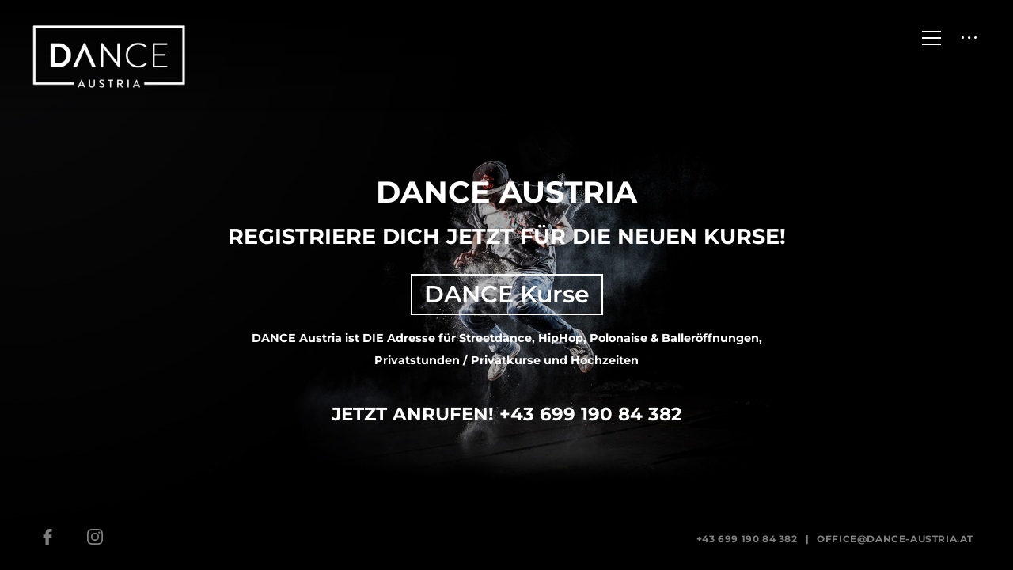

--- FILE ---
content_type: text/css
request_url: https://www.dance-austria.at/wp-content/themes/ashade/assets/css/danceaustria.css
body_size: 8208
content:
/*
 *
 *	Dance Austria Custom Styles
 *
 *	Montserrat
 *
 */

 /*
 *	Overrides
 *
 */

::selection {
	background-color: #fff;
	color: #333;
}
body {
	color: #bbb;
}
.ashade-content-scroll {
	min-height: 100vh;
	display: flex;
	flex-direction: column;
	justify-content: space-between;
}
.ashade-content-scroll.is-centered .ashade-content {
	justify-content: flex-start;
}
.ashade-to-top-wrap:before {
	content: none !important;
}
h4, h5, h6 {
	text-transform: none !important;
}
.ashade-mobile-menu a:hover {
	color: #fff !important;
}
/*
 *	Generell
 *
 */
body:before {
  content: "";
  display: block;
  position: fixed;
  left: 0;
  top: 0;
  width: 100%;
  height: 100%;
  z-index: -10;
  background: url(photos/2452.jpg) no-repeat center center;
  -webkit-background-size: cover;
  -moz-background-size: cover;
  -o-background-size: cover;
  background-size: cover;
}
body.da-background main:before {
	background-image: url("../img/background.jpg");
}
body.da-background-dancer main:before {
	background-image: url("../img/background-dancer.jpg");
}
body.da-background-paartanz main:before {
	background-image: url("../img/background-paartanz.jpg");
}
body.da-background-news main:before {
	background-image: url("../img/background-news.jpg");
}
body.da-background main:before,
body.da-background-dancer main:before,
body.da-background-paartanz main:before,
body.da-background-news main:before {
	content: "";
	display: block;
	position: fixed;
	left: 0;
	top: 0;
	width: 100%;
	height: 100%;
	z-index: -10;
	background-position: 50% 35%;
	background-repeat: no-repeat;
}
body.da-background main > div,
body.da-background-dancer main > div,
body.da-background-paartanz main > div,
body.da-background-news main > div {
	background-color: rgba(0,0,0,0.7);
}
.da-container {
	max-width: 1200px;
	margin-left: auto !important;
	margin-right: auto !important;
}
.noMobile {
	display: none;
}
h1 {
	font-size: 30px !important;
}

.standard a {

}
.standard a:hover {
	color: #808080;
}

@media(min-width: 568px) {
	h1 {
		font-size: 35px !important;
	}
}
@media(min-width: 768px) {
	.noMobile {
		display: block;
	}
	.onlyMobile {
		display: none;
	}
	h1 {
		font-size: 42px !important;
	}
}
@media(min-width: 992px) {
	h1 {
		font-size: 44px !important;
	}
}
@media(min-width: 1200px) {
	h1 {
		font-size: 45px !important;
	}
}




/*
 *	Header
 *
 */
 #ashade-header .ashade-header-inner {
	padding-top: 20px !important;
	background: linear-gradient(#000, transparent);
}
.ashade-logo {
	height: unset !important;
	width: unset !important;
}
.ashade-logo img {
	width: 100% !important;
	max-width: 110px !important;
}
header#ashade-header .ashade-header-inner {
	align-items: flex-start;
}
@media(min-width: 568px) {
	.ashade-logo img {
		max-width: 130px !important;
	}
}
@media(min-width: 768px) {
	 #ashade-header .ashade-header-inner {
	 	padding-top: 30px !important;
	 }
	.ashade-logo img {
		max-width: 160px !important;
	}
}
@media(min-width: 960px) {
	.ashade-logo img {
		max-width: 195px !important;
	}
}
@media(min-width: 1200px) {
}

/*
 *	Sidebar
 *
 */
.ashade-aside-content .ashade-widget {
	margin: 0 0 65px 0;
}
.ashade-widget--about__head img {
	width: 80%;
	height: auto;
	border-radius: unset;
	margin: 0 auto;
}
.ashade-widget--about__content .link {
	display: none;
 	margin-top: 35px;
 	text-align: center;
}
.ashade-widget--about__content a:hover,
.ashade-widget--about__content a:active,
.ashade-widget--about__content .link a:hover {
	color: #808080;
}
.legal-notice {
	display: flex;
	justify-content: center;
	flex-wrap: wrap;
	margin: 30px 0;
}
.legal-notice a {
	transition: color 300ms;
	padding: 0 10px;
}
.legal-notice a:hover {
	color: #808080;
}
.da-copyright {
	margin: 15px 0;
	text-align: center;
}
.da-copyright p {
	margin-bottom: 0px; 
}
.da-copyright a {
	color: #808080;
	font-size: 14px;
	transition: color 300ms;
}
.da-copyright a:hover {
	color: #fff;
}

@media(min-width: 768px) {
	.ashade-widget--about__head img {
		width: 90%
	}
}
@media(min-width: 992px) {
	.ashade-widget--about__head img {
		width: 100%
	}
}



/*
 *	Home
 *
 */
section.da-home-content {
	height: 100vh;
	display: flex;
	justify-content: center;
	align-items: center;
	padding-top: 70px;
	color: #fff !important;
}
section.da-home-content h1 {
	font-size: 30px !important;
	line-height: 35px;
	margin-bottom: 10px;
}
section.da-home-content h2 {
	font-size: 27px;
	line-height: 27px;
	margin-bottom: 19px;
}
section.da-home-content h3 {
	font-size: 23px;
	line-height: 23px;
	margin-bottom: 25px;
}
section.da-home-content h5 {
	font-size: 16px;
	line-height: 16px;
	margin-bottom: 10px;
}
section.da-home-content .da-btnWrapper {
	display: flex;
	justify-content: center;
	margin: 0;
}
section.da-home-content .da-btn {
	font-weight: 600;
	font-size: 20px;
	border: 2px solid #fff;
	padding: 8px 12px;
	transition: all 300ms;
	margin: 10px 0 !important;
}
section.da-home-content .note {
	margin-bottom: 0;
}
section.da-home-content .da-btn:hover {
	background: #fff;
	color: #111;
}

@media(min-width: 568px) {
	section.da-home-content {
		/*padding-bottom: 65px;*/
	}
}
@media(min-width: 768px) {
	section.da-home-content {
		/*padding-bottom: 120px;*/
	}
	section.da-home-content h1{
		margin-bottom: 15px;
	}
	section.da-home-content p:not(.da-btnWrapper) {
		margin-bottom: 15px;
	}
}
@media(min-width: 960px) {
	section.da-home-content {
		padding-top: 0;
		padding-bottom: 150px;
		align-items: flex-end;
	}
	section.da-home-content h1{
		font-size: 38px !important;
		margin-bottom: 25px;
	}
	section.da-home-content .da-btn {
		font-size: 30px;
		padding: 10px 15px;
		margin: 15px 0 !important;
	}
}


/*
 *	Footer
 *
 */
.ashade-footer__copyright {
	display: flex;
	justify-content: center;
	flex-direction: column;
	align-items: center;
}
.ashade-footer__copyright .noMobile {
	display: none;
}
@media(max-width: 960px) {
	.ashade-footer-inner {
		padding-top: 15px;
		padding-bottom: 15px;
	}
}
@media(min-width: 568px) {
	.ashade-socials--left.ashade-copyright--right .ashade-footer-inner {
		flex-direction: row;
		justify-content: space-between;
	}
	.ashade-footer-inner .ashade-footer__socials {
		margin-bottom: 0;
	}
	.ashade-footer__copyright {
		flex-direction: row;
	}
	.ashade-footer__copyright .noMobile {
		display: inline;
		margin-right: 10px;
		margin-left: 10px;
	}
}
@media(min-width:768px) {
	.ashade-footer__copyright {
		justify-content: flex-end;
	}
}



/*
 *	Iframe
 *
 */
body.iframe-site header#ashade-header .ashade-header-inner {
	align-items: center;
}
body.iframe-site,
body.iframe-site.ashade-spotlight--yes::before, 
body.iframe-site.has-spotlight::before {
	background: #fff !important;
}
body.iframe-site #ashade-header .ashade-header-inner,
body.iframe-site #ashade-footer {
	background: rgba(0,0,0,0.85);
}
body.iframe-site #ashade-header .ashade-header-inner {
	padding-top: 15px !important;
	padding-bottom: 15px;
}
body.iframe-site .ashade-content,
body.iframe-site .ashade-content a {
	color: #333 !important;
}
body.iframe-site .ashade-content a:hover {
	opacity: 0.8;
}
iframe {
	background-color: #fff;
}
iframe.hip-hop {
	height: 4000px;
}
.call-now-row {
	margin-bottom: 30px;
}
.call-now-row p {
	margin-bottom: 10px;
}
body.iframe-site.has-to-top .ashade-back.is-to-top span:last-child {
	color: rgba(92, 92, 96, 1) !important;
}
@media (min-width: 568px) {
	iframe.hip-hop {
		height: 3680px;
	}
}
@media (min-width: 860px) {
	iframe.hip-hop {
		height: 3400px;
	}
}
@media (min-width: 960px) {
	iframe.hip-hop {
		height: 3200px;
	}
}
@media (min-width: 1160px) {
	iframe.hip-hop {
		height: 2740px;
	}
}
iframe .location-filter-element {
	border: 0;
	background: #2d2d2d !important;
	color: #fff;
	text-decoration: none;
}
.level-filter-element {
	background: #333 !important;
}

.location-filter-element:hover, 
.location-filter-element:active, 
.location-filter-element:focus, 
.location-filter-element.active, 
.level-filter-element:hover, 
.level-filter-element:active, 
.level-filter-element:focus, 
.level-filter-element.active {
	opacity: 0.8;
}



/*
 *	Content
 *
 */
.da-article-header {
	margin-bottom: 70px !important;
}


.partner-row {
	max-width: 400px;
	margin-right: auto !important;
	margin-left: auto !important;
	margin-bottom: 55px
}
.partner-logo {
	margin-top: 15px;
}
.partner-logo img {
	width: 75%;
	margin: 0 auto;
}


--- FILE ---
content_type: text/css
request_url: https://www.dance-austria.at/wp-content/themes/ashade/assets/fonts/_fonts.css?ver=1661250797
body_size: 344
content:
@font-face {
    font-family: 'Montserrat';
    src:  url('Montserrat.woff2') format('woff2'),
        url('Montserrat.ttf') format('truetype');
    font-weight: 100 1000;
    font-display: swap;
}
@font-face {
    font-family: 'Roboto Condensed';
    src:  url('Roboto-Condensed.woff2') format('woff2');
    font-weight: 100 1000;
    font-display: swap;
}
@font-face {
    font-family: 'Roboto';
    src:  url('Roboto-Bold.woff2') format('woff2');
    font-weight: 700;
    font-display: swap;
}

--- FILE ---
content_type: image/svg+xml
request_url: https://www.dance-austria.at/wp-content/themes/ashade/assets/svg/ui/icon-phone.svg
body_size: 1001
content:
<svg xmlns="http://www.w3.org/2000/svg" width="19.564" height="19.553" viewBox="0 0 19.564 19.553">
  <path id="icon-phone" d="M5.391-18.375a1.839,1.839,0,0,1,1.1-.375,1.839,1.839,0,0,1,1.1.375l.047.047.047.047,3,3.094.047.047-.047.047a1.355,1.355,0,0,1,.516,1.1,1.562,1.562,0,0,1-.469,1.148l-1.5,1.5A9.524,9.524,0,0,0,11.344-8.25a10.912,10.912,0,0,0,3.047,2.063l1.453-1.453.047-.047a1.686,1.686,0,0,1,1.172-.422,1.686,1.686,0,0,1,1.172.422l.047.094,3,3a1.59,1.59,0,0,1,.469,1.172,1.59,1.59,0,0,1-.469,1.172L18.984.094h-.047a2.553,2.553,0,0,1-2.625.563A25.29,25.29,0,0,1,7.781-4.781a23.089,23.089,0,0,1-5.437-8.531A2.171,2.171,0,0,1,3-15.844v-.047l2.344-2.391v-.047Zm1.266,1.219a.257.257,0,0,0-.164-.094.257.257,0,0,0-.164.094l-2.3,2.3v.047a.84.84,0,0,0-.281.984A21.078,21.078,0,0,0,8.859-5.859,23.012,23.012,0,0,0,16.781-.8a1.086,1.086,0,0,0,1.172-.234l2.3-2.25q.094-.141,0-.234L17.156-6.562q-.094-.141-.187,0L15.094-4.687l-.375.328-.469-.234a12.69,12.69,0,0,1-3.8-2.437l-.141-.141a8.65,8.65,0,0,1-1.5-1.758,11.657,11.657,0,0,1-.937-1.664L7.594-11.2l-.141-.469L7.781-12l1.875-1.875q.141-.094.094-.187H9.7l-.047-.047Z" transform="translate(-2.186 18.75)" fill="#5d5d62"/>
</svg>


--- FILE ---
content_type: application/javascript
request_url: https://www.dance-austria.at/wp-content/plugins/shadow-core/assets/js/customize-controls.js
body_size: 12095
content:
"use strict";
jQuery(document).on('click', '.cc-switcher-wrapper input[type="checkbox"]', function() {
	let $this = jQuery(this),
		$wrap = $this.parent(),
		$switcher = $wrap.find('.cc-switcher');
	
	if ($this.is(":checked")) {
		$switcher.addClass('toggled_on');
	} else {
		$switcher.removeClass('toggled_on');
	}
});

jQuery(document).on( 'click', '.cc-choose-item', function() {
	var $this = jQuery(this),
		$parent = $this.parent(),
		$input = $parent.find('input');
	$parent.find('.active').removeClass('active');
	$this.addClass('active');
	$input.val($this.attr('data-value')).trigger('change');
	
});

jQuery(document).ready(function(){
    // Reset Tabs Choose Items
    jQuery('.cc-choose-wrapper-tab').each( function() {
        jQuery(this).find('.cc-choose-item').eq(0).trigger('click');
    });
    
    // Add Custom Class to Option LI
    jQuery("[data-class]").each(function(){
        var $this = jQuery(this);
        $this.parents('li').addClass($this.attr('data-class'));
    });
    
	// Setting Up Controls
	jQuery('.cc-choose-wrapper-image').each( function() {
		var $this = jQuery(this);
		$this.css({
			'margin' : '-' + parseInt( $this.attr('data-margin') , 10 ) + 'px',
			'width' : 'calc(100% + ' + parseInt( $this.attr('data-margin'), 10 ) * 2 + 'px)',
		});
		$this.find('.cc-choose-item').css('padding', $this.attr('data-margin') + 'px');
	});
    
    jQuery('.cc-choose-color').each( function() {
        jQuery(this).find('span').css('background', jQuery(this).attr('data-value'));
        jQuery(this).css('border-color', jQuery(this).attr('data-value'));
    });
	
	jQuery('.cc_control_divider').each( function() {
		var $this = jQuery(this);
		if ($this.attr('data-top')) {
			$this.css('margin-top', parseInt( $this.attr('data-top'), 10 ) + 'px');
		}
		if ($this.attr('data-bottom')) {
			$this.css('margin-bottom', parseInt( $this.attr('data-bottom'), 10 ) + 'px');
		}
	});
	
	jQuery('.cc_control_title').each( function() {
		var $this = jQuery(this);
		if ($this.attr('data-bottom')) {
			$this.css('margin-bottom', parseInt( $this.attr('data-bottom'), 10 ) + 'px');
		}
		if ($this.attr('data-font-size')) {
			$this.css('font-size', parseInt( $this.attr('data-font-size'), 10 ) + 'px');
		}
		if ($this.attr('data-line-height')) {
			$this.css('line-height', parseInt( $this.attr('data-line-height'), 10 ) + 'px');
		}
		if ($this.attr('data-color')) {
			$this.css('color', $this.attr('data-color'));
		}
		if ($this.attr('data-font-family')) {
			$this.css('font-family', $this.attr('data-font-family'));
		}
	});
    
    // Tab Toggler 
    jQuery('.cc-toggle-tab-start').each(function() {
        var $this = jQuery(this);
        $this.parents('li').addClass('shadow_toggle_tab_start');
    });
    
    jQuery('.cc-toggle-tab-end').each(function() {
        var $this = jQuery(this);
        $this.parents('li').addClass('shadow_toggle_tab_end');        
    });
    
    jQuery('.shadow_toggle_tab_start').each(function(){
        var $this = jQuery(this),
            $this_content = jQuery($this.nextUntil('.shadow_toggle_tab_end'));
        
        $this_content.addClass('cc-toggle-tab-off cc-toggle-tab-content');
        $this_content.first().addClass('cc-tt-first');
        $this_content.last().addClass('cc-tt-last');
        
    });
    
    jQuery('.cc-toggle-tab-start').on( 'click', function() {
        var $this = jQuery(this),
            $this_li = $this.parents('li');
        
        $this_li.toggleClass('active');
        $this_li.nextUntil('.shadow_toggle_tab_end').toggleClass('cc-toggle-tab-off');
    });
    
    // Dimensions Control
    jQuery('.cc-dimension-lock').on( 'click', function() {
        var $this = jQuery(this),
            $wrapper = $this.parents('.cc-dimension-wrapper'),
            $first = $wrapper.find('.cc-dimension-input:enabled:visible:first'),
            $input = $wrapper.find('.cc-dimension-value');
        
        $wrapper.toggleClass('cc-dimension-locked');
        
        if ( $wrapper.hasClass('cc-dimension-locked') ) {
            $wrapper.find('.cc-dimension-input').not($first[0]).val( $first.val() );
            $input.val( $first.val() + '/' + $first.val() + '/' + $first.val() + '/' + $first.val() ).trigger('change');
        }
    });
    
    jQuery('.cc-dimension-input').on( 'change', function() {
        change_dimension_value( jQuery(this) );
    });
    
    jQuery('.cc-dimension-input').on( 'keyup', function() {
        change_dimension_value( jQuery(this) );
    });
    
    // Slider Control
    jQuery('.customize-control-slider').each(function(){
        var $this = jQuery(this),
            $slider = $this.find('.cc-number-slider'),
            $input = $this.find('.cc-number-value'),
            this_min = $input.attr('min'),
            this_max = $input.attr('max'),
            this_step = $input.attr('step');
        
        if ( $slider.attr('data-step') ) {
            this_step = parseFloat( $slider.attr('data-step') );
        }
        
        $slider.slider({
            value: parseFloat( $input.val() ),
            min: parseFloat( this_min ),
            max: parseFloat( this_max ),
            step: parseFloat( this_step ),
            range: 'min',
            slide: function( event, ui ) {
                $input.val( ui.value ).trigger('change');
            }
        });
        
        $input.on( 'change', function() {
            $slider.slider('value', $input.val());
        });
    });
    
    jQuery('.cc-number-reset').on( 'click', function() {
        var $this = jQuery(this),
            $wrapper = $this.parents('.customize-control-slider'),
            default_value = $wrapper.attr('data-default'),
            $input = $wrapper.find('.cc-number-value');
        
        $input.val(default_value).trigger('change');
    });
    
	// Check Dependency and Bind Dependency
	jQuery('.customize_condition').each(function(){
		var $this = jQuery(this),
			$this_parent = $this.parents('li.customize-control'),
			this_id_array = $this.attr('data-id').split('|'),
			this_value_array = $this.attr('data-value').split('|'),
			final_result = check_custom_depend( this_id_array, this_value_array);
		
        parent_depend_event( $this_parent, final_result );
		
		this_id_array.forEach( function( item,i ) {		
			var $this_el = jQuery('#_customize-input-'+item);

			if ( !$this_el.length && jQuery('#customize-control-'+item).length ) {
				// Radio Button
				var $radio_parent = jQuery('#customize-control-'+item);
				$radio_parent.find('input[type=radio]').on( 'click', function() {
					var action = check_custom_depend( this_id_array, this_value_array);
                    parent_depend_event( $this_parent, action );
				});
			} else {				 
				if ($this_el.is('div') && $this_el.hasClass('cc-switcher-wrapper')) {
					// Switcher
					$this_el.find('input').on('change', function() {
						var action = check_custom_depend( this_id_array, this_value_array);
                        parent_depend_event( $this_parent, action );
					});					
				}
				if ($this_el.is('div') && $this_el.hasClass('cc-choose-wrapper')) {
					// Choose
					$this_el.find('input').on('change', function() {
						var action = check_custom_depend( this_id_array, this_value_array);
                        parent_depend_event( $this_parent, action );
					});					
				}
				if ($this_el.is('input') && $this_el.attr('type') == 'checkbox') {
					// Checkbox
					$this_el.on('click', function() {
						var action = check_custom_depend( this_id_array, this_value_array);
                        parent_depend_event( $this_parent, action );
					});
				}
				if ($this_el.is('select')) {
					// Select
					$this_el.on('change', function() {
						var action = check_custom_depend( this_id_array, this_value_array);
                        parent_depend_event( $this_parent, action );
					});
				}				
			}
		});
	});
});

/* Dimension Change Function */
function change_dimension_value( $this ) {
    var $wrapper = $this.parents('.cc-dimension-wrapper'),
        this_val = $this.val(),
        $top = $wrapper.find('.cc-dimension-top'),
        $right = $wrapper.find('.cc-dimension-right'),
        $bottom = $wrapper.find('.cc-dimension-bottom'),
        $left = $wrapper.find('.cc-dimension-left'),
        $input = $wrapper.find('.cc-dimension-value'),
        final_val = '';

    if ( $wrapper.hasClass('cc-dimension-locked') ) {
        $wrapper.find('.cc-dimension-input:enabled').not(this).val( $this.val() );
    }

    $wrapper.find('.cc-dimension-input').each(function() {
        if ( !jQuery(this).attr('disabled') ) {
            final_val = final_val + jQuery(this).val()+'/';
        } else {
            final_val = final_val + 'd/';
        }
    });
    
    final_val = final_val.substring( 0, final_val.length - 1 );

    $input.val( final_val ).trigger('change');
}

/* Show or Hide Dependency Parent */
function parent_depend_event( $this_parent, action) {
    if ( action == 'hide' ) {
        $this_parent.hide();
        if ($this_parent.hasClass('shadow_toggle_tab_start')) {
            $this_parent.nextUntil('.shadow_toggle_tab_end').hide();
        }
    } else {
        $this_parent.show();
        if ($this_parent.hasClass('shadow_toggle_tab_start')) {
            $this_parent.nextUntil('.shadow_toggle_tab_end').show();
        }
    }
}

/* Customizer Dependency Functions */
function check_custom_depend( this_id_array, this_value_array) {
	var result = '';
	for (var i = 0; i < this_id_array.length; i++) {
		var $this_item = jQuery('#_customize-input-'+this_id_array[i]);
		
		if ( !$this_item.length && jQuery('#customize-control-'+this_id_array[i]).length ) {
			// Radio Button
			$this_item = 'radio';
		}
	
		var state = check_custom_depend_state( $this_item, i, this_id_array, this_value_array);
		if (result == '') {
			result = state;
		} else if ( result == 'show' && state == 'hide' ) {
			result = 'hide';
		} else if ( result == 'hide' && state == 'show' ) {
			result = 'hide';
		}		
	}
	return result;
}

function check_custom_depend_state( $this_item, i, this_id_array, this_value_array) {
	var result = '';
	if ($this_item == 'radio') {
		// Radio Button
		var $radio_parent = jQuery('#customize-control-'+this_id_array[i]),
			val = '';
		$radio_parent.find('input[type=radio]').each( function() {
			if (jQuery(this).attr('checked')) {
				val = jQuery(this).val();
			}
		});
		result = check_custom_depend_value( val, this_value_array[i] );
	} else {
		if ($this_item.is('div') && $this_item.hasClass('cc-choose-wrapper')) {
			// Choose
			result = check_custom_depend_value( $this_item.find('input').val(), this_value_array[i] );
		}
		if ($this_item.is('div') && $this_item.hasClass('cc-switcher-wrapper')) {
			// Switcher
			if ($this_item.find('input').is(":checked")) {
				var this_val = 1;
			} else {
				var this_val = 0;
			}
			if (this_val == this_value_array[i]) {
				result = 'show';
			} else {
				result = 'hide';
			}
		}
		if ( $this_item.is('input') && $this_item.attr('type') == 'checkbox' ) {
			// Checkbox
			if ( $this_item.attr('checked')) {
				if ( this_value_array[i] == 'checked' ) {
					result = 'show';
				} else {
					result = 'hide';
				}
			} else {
				if ( this_value_array[i] !== 'checked' ) {
					result = 'show';
				} else {
					result = 'hide';
				}						
			}
		}
		if ( $this_item.is('select') ) {
			// Select
			result = check_custom_depend_value( $this_item.val(), this_value_array[i] );
		}		
	}
	return result;
}

function check_custom_depend_value( val, this_value ) {
	var result = '';
	
	if ( this_value.indexOf(',') > 0 ) {
		this_value = this_value.split(',');
		if ( search_in_array( val, this_value ) > -1 ) {
			result = 'show';
		} else {
			result = 'hide';
		}
	} else {
		if ( val == this_value ) {
			result = 'show';
		} else {
			result = 'hide';
		}			
	}
	return result;
}

--- FILE ---
content_type: image/svg+xml
request_url: https://www.dance-austria.at/wp-content/themes/ashade/assets/svg/ui/icon-socials.svg
body_size: 1601
content:
<svg xmlns="http://www.w3.org/2000/svg" width="18" height="17.25" viewBox="0 0 18 17.25">
  <path id="icon-socials" d="M9.938-17.156A2.806,2.806,0,0,1,12-18a2.806,2.806,0,0,1,2.063.844A3.167,3.167,0,0,1,15-15.094a7.154,7.154,0,0,1,3.258,2.719A7.314,7.314,0,0,1,19.5-8.25v.375A2.871,2.871,0,0,1,21-5.25a2.883,2.883,0,0,1-.891,2.109A2.883,2.883,0,0,1,18-2.25a2.687,2.687,0,0,1-1.219-.281A7.21,7.21,0,0,1,12-.75,7.21,7.21,0,0,1,7.219-2.531,2.687,2.687,0,0,1,6-2.25a2.883,2.883,0,0,1-2.109-.891A2.883,2.883,0,0,1,3-5.25,2.833,2.833,0,0,1,4.5-7.828V-8.25a7.314,7.314,0,0,1,1.242-4.125A7.154,7.154,0,0,1,9-15.094,3.167,3.167,0,0,1,9.938-17.156Zm3.117,1.1A1.442,1.442,0,0,0,12-16.5a1.442,1.442,0,0,0-1.055.445A1.442,1.442,0,0,0,10.5-15a1.442,1.442,0,0,0,.445,1.055A1.442,1.442,0,0,0,12-13.5a1.442,1.442,0,0,0,1.055-.445A1.442,1.442,0,0,0,13.5-15,1.442,1.442,0,0,0,13.055-16.055Zm-3.68,2.461a5.578,5.578,0,0,0-2.461,2.156A5.869,5.869,0,0,0,6-8.25a2.883,2.883,0,0,1,2.109.891A2.883,2.883,0,0,1,9-5.25a2.86,2.86,0,0,1-.609,1.781A5.788,5.788,0,0,0,12-2.25a5.788,5.788,0,0,0,3.609-1.219A2.86,2.86,0,0,1,15-5.25a2.883,2.883,0,0,1,.891-2.109A2.883,2.883,0,0,1,18-8.25a5.869,5.869,0,0,0-.914-3.187,5.578,5.578,0,0,0-2.461-2.156A2.781,2.781,0,0,1,12-12,2.781,2.781,0,0,1,9.375-13.594ZM7.055-6.3A1.442,1.442,0,0,0,6-6.75,1.442,1.442,0,0,0,4.945-6.3,1.442,1.442,0,0,0,4.5-5.25,1.442,1.442,0,0,0,4.945-4.2,1.442,1.442,0,0,0,6-3.75,1.442,1.442,0,0,0,7.055-4.2,1.442,1.442,0,0,0,7.5-5.25,1.442,1.442,0,0,0,7.055-6.3Zm12,0A1.442,1.442,0,0,0,18-6.75a1.442,1.442,0,0,0-1.055.445A1.442,1.442,0,0,0,16.5-5.25,1.442,1.442,0,0,0,16.945-4.2,1.442,1.442,0,0,0,18-3.75,1.442,1.442,0,0,0,19.055-4.2,1.442,1.442,0,0,0,19.5-5.25,1.442,1.442,0,0,0,19.055-6.3Z" transform="translate(-3 18)" fill="#5d5d62"/>
</svg>
